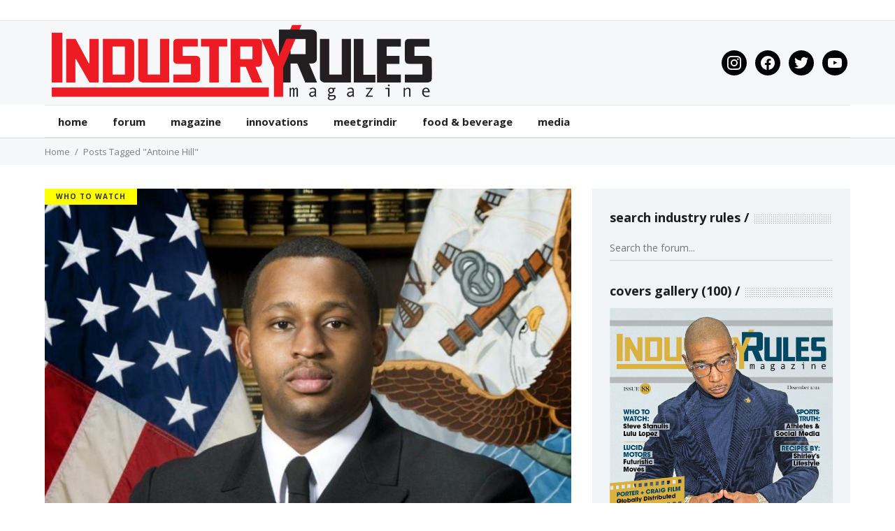

--- FILE ---
content_type: text/html; charset=UTF-8
request_url: https://industryrules.com/tag/antoine-hill/
body_size: 14721
content:
<!DOCTYPE html>
<html lang="en">
<head>
    	
        <meta charset="UTF-8"/>

        <link rel="profile" href="https://gmpg.org/xfn/11"/>
        <link rel="pingback" href="https://industryrules.com/xmlrpc.php"/>
                    <meta name="viewport" content="width=device-width,initial-scale=1,user-scalable=no">
        
	<meta name='robots' content='index, follow, max-image-preview:large, max-snippet:-1, max-video-preview:-1' />
	<style>img:is([sizes="auto" i], [sizes^="auto," i]) { contain-intrinsic-size: 3000px 1500px }</style>
	
	<!-- This site is optimized with the Yoast SEO plugin v25.9 - https://yoast.com/wordpress/plugins/seo/ -->
	<title>Antoine Hill Archives - Industry Rules</title>
	<link rel="canonical" href="https://industryrules.com/tag/antoine-hill/" />
	<meta property="og:locale" content="en_US" />
	<meta property="og:type" content="article" />
	<meta property="og:title" content="Antoine Hill Archives - Industry Rules" />
	<meta property="og:url" content="https://industryrules.com/tag/antoine-hill/" />
	<meta property="og:site_name" content="Industry Rules" />
	<meta name="twitter:card" content="summary_large_image" />
	<script type="application/ld+json" class="yoast-schema-graph">{"@context":"https://schema.org","@graph":[{"@type":"CollectionPage","@id":"https://industryrules.com/tag/antoine-hill/","url":"https://industryrules.com/tag/antoine-hill/","name":"Antoine Hill Archives - Industry Rules","isPartOf":{"@id":"https://industryrules.com/#website"},"primaryImageOfPage":{"@id":"https://industryrules.com/tag/antoine-hill/#primaryimage"},"image":{"@id":"https://industryrules.com/tag/antoine-hill/#primaryimage"},"thumbnailUrl":"https://industryrules.com/wp-content/uploads/2023/07/Resized_IMG_1226.jpg","breadcrumb":{"@id":"https://industryrules.com/tag/antoine-hill/#breadcrumb"},"inLanguage":"en"},{"@type":"ImageObject","inLanguage":"en","@id":"https://industryrules.com/tag/antoine-hill/#primaryimage","url":"https://industryrules.com/wp-content/uploads/2023/07/Resized_IMG_1226.jpg","contentUrl":"https://industryrules.com/wp-content/uploads/2023/07/Resized_IMG_1226.jpg","width":819,"height":1024},{"@type":"BreadcrumbList","@id":"https://industryrules.com/tag/antoine-hill/#breadcrumb","itemListElement":[{"@type":"ListItem","position":1,"name":"Home","item":"https://industryrules.com/"},{"@type":"ListItem","position":2,"name":"Antoine Hill"}]},{"@type":"WebSite","@id":"https://industryrules.com/#website","url":"https://industryrules.com/","name":"Industry Rules","description":"","potentialAction":[{"@type":"SearchAction","target":{"@type":"EntryPoint","urlTemplate":"https://industryrules.com/?s={search_term_string}"},"query-input":{"@type":"PropertyValueSpecification","valueRequired":true,"valueName":"search_term_string"}}],"inLanguage":"en"}]}</script>
	<!-- / Yoast SEO plugin. -->


<link rel='dns-prefetch' href='//fonts.googleapis.com' />
<link rel="alternate" type="application/rss+xml" title="Industry Rules &raquo; Feed" href="https://industryrules.com/feed/" />
<link rel="alternate" type="application/rss+xml" title="Industry Rules &raquo; Comments Feed" href="https://industryrules.com/comments/feed/" />
<link rel="alternate" type="application/rss+xml" title="Industry Rules &raquo; Antoine Hill Tag Feed" href="https://industryrules.com/tag/antoine-hill/feed/" />
<link rel='stylesheet' id='red-shortcodes-css' href='https://industryrules.com/wp-content/plugins/red-shortcodes/css/shortcodes.css?ver=6.7.4' type='text/css' media='all' />
<link rel='stylesheet' id='wp-block-library-css' href='https://industryrules.com/wp-includes/css/dist/block-library/style.min.css?ver=6.7.4' type='text/css' media='all' />
<link rel='stylesheet' id='wpzoom-social-icons-block-style-css' href='https://industryrules.com/wp-content/plugins/social-icons-widget-by-wpzoom/block/dist/style-wpzoom-social-icons.css?ver=4.5.3' type='text/css' media='all' />
<style id='classic-theme-styles-inline-css' type='text/css'>
/*! This file is auto-generated */
.wp-block-button__link{color:#fff;background-color:#32373c;border-radius:9999px;box-shadow:none;text-decoration:none;padding:calc(.667em + 2px) calc(1.333em + 2px);font-size:1.125em}.wp-block-file__button{background:#32373c;color:#fff;text-decoration:none}
</style>
<style id='global-styles-inline-css' type='text/css'>
:root{--wp--preset--aspect-ratio--square: 1;--wp--preset--aspect-ratio--4-3: 4/3;--wp--preset--aspect-ratio--3-4: 3/4;--wp--preset--aspect-ratio--3-2: 3/2;--wp--preset--aspect-ratio--2-3: 2/3;--wp--preset--aspect-ratio--16-9: 16/9;--wp--preset--aspect-ratio--9-16: 9/16;--wp--preset--color--black: #000000;--wp--preset--color--cyan-bluish-gray: #abb8c3;--wp--preset--color--white: #ffffff;--wp--preset--color--pale-pink: #f78da7;--wp--preset--color--vivid-red: #cf2e2e;--wp--preset--color--luminous-vivid-orange: #ff6900;--wp--preset--color--luminous-vivid-amber: #fcb900;--wp--preset--color--light-green-cyan: #7bdcb5;--wp--preset--color--vivid-green-cyan: #00d084;--wp--preset--color--pale-cyan-blue: #8ed1fc;--wp--preset--color--vivid-cyan-blue: #0693e3;--wp--preset--color--vivid-purple: #9b51e0;--wp--preset--gradient--vivid-cyan-blue-to-vivid-purple: linear-gradient(135deg,rgba(6,147,227,1) 0%,rgb(155,81,224) 100%);--wp--preset--gradient--light-green-cyan-to-vivid-green-cyan: linear-gradient(135deg,rgb(122,220,180) 0%,rgb(0,208,130) 100%);--wp--preset--gradient--luminous-vivid-amber-to-luminous-vivid-orange: linear-gradient(135deg,rgba(252,185,0,1) 0%,rgba(255,105,0,1) 100%);--wp--preset--gradient--luminous-vivid-orange-to-vivid-red: linear-gradient(135deg,rgba(255,105,0,1) 0%,rgb(207,46,46) 100%);--wp--preset--gradient--very-light-gray-to-cyan-bluish-gray: linear-gradient(135deg,rgb(238,238,238) 0%,rgb(169,184,195) 100%);--wp--preset--gradient--cool-to-warm-spectrum: linear-gradient(135deg,rgb(74,234,220) 0%,rgb(151,120,209) 20%,rgb(207,42,186) 40%,rgb(238,44,130) 60%,rgb(251,105,98) 80%,rgb(254,248,76) 100%);--wp--preset--gradient--blush-light-purple: linear-gradient(135deg,rgb(255,206,236) 0%,rgb(152,150,240) 100%);--wp--preset--gradient--blush-bordeaux: linear-gradient(135deg,rgb(254,205,165) 0%,rgb(254,45,45) 50%,rgb(107,0,62) 100%);--wp--preset--gradient--luminous-dusk: linear-gradient(135deg,rgb(255,203,112) 0%,rgb(199,81,192) 50%,rgb(65,88,208) 100%);--wp--preset--gradient--pale-ocean: linear-gradient(135deg,rgb(255,245,203) 0%,rgb(182,227,212) 50%,rgb(51,167,181) 100%);--wp--preset--gradient--electric-grass: linear-gradient(135deg,rgb(202,248,128) 0%,rgb(113,206,126) 100%);--wp--preset--gradient--midnight: linear-gradient(135deg,rgb(2,3,129) 0%,rgb(40,116,252) 100%);--wp--preset--font-size--small: 13px;--wp--preset--font-size--medium: 20px;--wp--preset--font-size--large: 36px;--wp--preset--font-size--x-large: 42px;--wp--preset--spacing--20: 0.44rem;--wp--preset--spacing--30: 0.67rem;--wp--preset--spacing--40: 1rem;--wp--preset--spacing--50: 1.5rem;--wp--preset--spacing--60: 2.25rem;--wp--preset--spacing--70: 3.38rem;--wp--preset--spacing--80: 5.06rem;--wp--preset--shadow--natural: 6px 6px 9px rgba(0, 0, 0, 0.2);--wp--preset--shadow--deep: 12px 12px 50px rgba(0, 0, 0, 0.4);--wp--preset--shadow--sharp: 6px 6px 0px rgba(0, 0, 0, 0.2);--wp--preset--shadow--outlined: 6px 6px 0px -3px rgba(255, 255, 255, 1), 6px 6px rgba(0, 0, 0, 1);--wp--preset--shadow--crisp: 6px 6px 0px rgba(0, 0, 0, 1);}:where(.is-layout-flex){gap: 0.5em;}:where(.is-layout-grid){gap: 0.5em;}body .is-layout-flex{display: flex;}.is-layout-flex{flex-wrap: wrap;align-items: center;}.is-layout-flex > :is(*, div){margin: 0;}body .is-layout-grid{display: grid;}.is-layout-grid > :is(*, div){margin: 0;}:where(.wp-block-columns.is-layout-flex){gap: 2em;}:where(.wp-block-columns.is-layout-grid){gap: 2em;}:where(.wp-block-post-template.is-layout-flex){gap: 1.25em;}:where(.wp-block-post-template.is-layout-grid){gap: 1.25em;}.has-black-color{color: var(--wp--preset--color--black) !important;}.has-cyan-bluish-gray-color{color: var(--wp--preset--color--cyan-bluish-gray) !important;}.has-white-color{color: var(--wp--preset--color--white) !important;}.has-pale-pink-color{color: var(--wp--preset--color--pale-pink) !important;}.has-vivid-red-color{color: var(--wp--preset--color--vivid-red) !important;}.has-luminous-vivid-orange-color{color: var(--wp--preset--color--luminous-vivid-orange) !important;}.has-luminous-vivid-amber-color{color: var(--wp--preset--color--luminous-vivid-amber) !important;}.has-light-green-cyan-color{color: var(--wp--preset--color--light-green-cyan) !important;}.has-vivid-green-cyan-color{color: var(--wp--preset--color--vivid-green-cyan) !important;}.has-pale-cyan-blue-color{color: var(--wp--preset--color--pale-cyan-blue) !important;}.has-vivid-cyan-blue-color{color: var(--wp--preset--color--vivid-cyan-blue) !important;}.has-vivid-purple-color{color: var(--wp--preset--color--vivid-purple) !important;}.has-black-background-color{background-color: var(--wp--preset--color--black) !important;}.has-cyan-bluish-gray-background-color{background-color: var(--wp--preset--color--cyan-bluish-gray) !important;}.has-white-background-color{background-color: var(--wp--preset--color--white) !important;}.has-pale-pink-background-color{background-color: var(--wp--preset--color--pale-pink) !important;}.has-vivid-red-background-color{background-color: var(--wp--preset--color--vivid-red) !important;}.has-luminous-vivid-orange-background-color{background-color: var(--wp--preset--color--luminous-vivid-orange) !important;}.has-luminous-vivid-amber-background-color{background-color: var(--wp--preset--color--luminous-vivid-amber) !important;}.has-light-green-cyan-background-color{background-color: var(--wp--preset--color--light-green-cyan) !important;}.has-vivid-green-cyan-background-color{background-color: var(--wp--preset--color--vivid-green-cyan) !important;}.has-pale-cyan-blue-background-color{background-color: var(--wp--preset--color--pale-cyan-blue) !important;}.has-vivid-cyan-blue-background-color{background-color: var(--wp--preset--color--vivid-cyan-blue) !important;}.has-vivid-purple-background-color{background-color: var(--wp--preset--color--vivid-purple) !important;}.has-black-border-color{border-color: var(--wp--preset--color--black) !important;}.has-cyan-bluish-gray-border-color{border-color: var(--wp--preset--color--cyan-bluish-gray) !important;}.has-white-border-color{border-color: var(--wp--preset--color--white) !important;}.has-pale-pink-border-color{border-color: var(--wp--preset--color--pale-pink) !important;}.has-vivid-red-border-color{border-color: var(--wp--preset--color--vivid-red) !important;}.has-luminous-vivid-orange-border-color{border-color: var(--wp--preset--color--luminous-vivid-orange) !important;}.has-luminous-vivid-amber-border-color{border-color: var(--wp--preset--color--luminous-vivid-amber) !important;}.has-light-green-cyan-border-color{border-color: var(--wp--preset--color--light-green-cyan) !important;}.has-vivid-green-cyan-border-color{border-color: var(--wp--preset--color--vivid-green-cyan) !important;}.has-pale-cyan-blue-border-color{border-color: var(--wp--preset--color--pale-cyan-blue) !important;}.has-vivid-cyan-blue-border-color{border-color: var(--wp--preset--color--vivid-cyan-blue) !important;}.has-vivid-purple-border-color{border-color: var(--wp--preset--color--vivid-purple) !important;}.has-vivid-cyan-blue-to-vivid-purple-gradient-background{background: var(--wp--preset--gradient--vivid-cyan-blue-to-vivid-purple) !important;}.has-light-green-cyan-to-vivid-green-cyan-gradient-background{background: var(--wp--preset--gradient--light-green-cyan-to-vivid-green-cyan) !important;}.has-luminous-vivid-amber-to-luminous-vivid-orange-gradient-background{background: var(--wp--preset--gradient--luminous-vivid-amber-to-luminous-vivid-orange) !important;}.has-luminous-vivid-orange-to-vivid-red-gradient-background{background: var(--wp--preset--gradient--luminous-vivid-orange-to-vivid-red) !important;}.has-very-light-gray-to-cyan-bluish-gray-gradient-background{background: var(--wp--preset--gradient--very-light-gray-to-cyan-bluish-gray) !important;}.has-cool-to-warm-spectrum-gradient-background{background: var(--wp--preset--gradient--cool-to-warm-spectrum) !important;}.has-blush-light-purple-gradient-background{background: var(--wp--preset--gradient--blush-light-purple) !important;}.has-blush-bordeaux-gradient-background{background: var(--wp--preset--gradient--blush-bordeaux) !important;}.has-luminous-dusk-gradient-background{background: var(--wp--preset--gradient--luminous-dusk) !important;}.has-pale-ocean-gradient-background{background: var(--wp--preset--gradient--pale-ocean) !important;}.has-electric-grass-gradient-background{background: var(--wp--preset--gradient--electric-grass) !important;}.has-midnight-gradient-background{background: var(--wp--preset--gradient--midnight) !important;}.has-small-font-size{font-size: var(--wp--preset--font-size--small) !important;}.has-medium-font-size{font-size: var(--wp--preset--font-size--medium) !important;}.has-large-font-size{font-size: var(--wp--preset--font-size--large) !important;}.has-x-large-font-size{font-size: var(--wp--preset--font-size--x-large) !important;}
:where(.wp-block-post-template.is-layout-flex){gap: 1.25em;}:where(.wp-block-post-template.is-layout-grid){gap: 1.25em;}
:where(.wp-block-columns.is-layout-flex){gap: 2em;}:where(.wp-block-columns.is-layout-grid){gap: 2em;}
:root :where(.wp-block-pullquote){font-size: 1.5em;line-height: 1.6;}
</style>
<link rel='stylesheet' id='bbp-default-css' href='https://industryrules.com/wp-content/plugins/bbpress/templates/default/css/bbpress.min.css?ver=2.6.14' type='text/css' media='all' />
<link rel='stylesheet' id='contact-form-7-css' href='https://industryrules.com/wp-content/plugins/contact-form-7/includes/css/styles.css?ver=6.1.4' type='text/css' media='all' />
<link rel='stylesheet' id='rs-plugin-settings-css' href='https://industryrules.com/wp-content/plugins/revslider/public/assets/css/rs6.css?ver=6.3.1' type='text/css' media='all' />
<style id='rs-plugin-settings-inline-css' type='text/css'>
#rs-demo-id {}
</style>
<link rel='stylesheet' id='cmplz-general-css' href='https://industryrules.com/wp-content/plugins/complianz-gdpr/assets/css/cookieblocker.min.css?ver=1768338929' type='text/css' media='all' />
<link rel='stylesheet' id='hashmag-mikado-default-style-css' href='https://industryrules.com/wp-content/themes/hashmag/style.css?ver=6.7.4' type='text/css' media='all' />
<link rel='stylesheet' id='hashmag-mikado-modules-css' href='https://industryrules.com/wp-content/themes/hashmag/assets/css/modules.min.css?ver=6.7.4' type='text/css' media='all' />
<style id='hashmag-mikado-modules-inline-css' type='text/css'>
@media only screen and (min-width: 1024px) and (max-width: 1400px){}
</style>
<link rel='stylesheet' id='hashmag-mikado-plugins-css' href='https://industryrules.com/wp-content/themes/hashmag/assets/css/plugins.min.css?ver=6.7.4' type='text/css' media='all' />
<link rel='stylesheet' id='hashmag-mikado-font_awesome-css' href='https://industryrules.com/wp-content/themes/hashmag/assets/css/font-awesome/css/font-awesome.min.css?ver=6.7.4' type='text/css' media='all' />
<link rel='stylesheet' id='hashmag-mikado-font_elegant-css' href='https://industryrules.com/wp-content/themes/hashmag/assets/css/elegant-icons/style.min.css?ver=6.7.4' type='text/css' media='all' />
<link rel='stylesheet' id='hashmag-mikado-ion_icons-css' href='https://industryrules.com/wp-content/themes/hashmag/assets/css/ion-icons/css/ionicons.min.css?ver=6.7.4' type='text/css' media='all' />
<link rel='stylesheet' id='hashmag-mikado-linea_icons-css' href='https://industryrules.com/wp-content/themes/hashmag/assets/css/linea-icons/style.css?ver=6.7.4' type='text/css' media='all' />
<link rel='stylesheet' id='mediaelement-css' href='https://industryrules.com/wp-includes/js/mediaelement/mediaelementplayer-legacy.min.css?ver=4.2.17' type='text/css' media='all' />
<link rel='stylesheet' id='wp-mediaelement-css' href='https://industryrules.com/wp-includes/js/mediaelement/wp-mediaelement.min.css?ver=6.7.4' type='text/css' media='all' />
<link rel='stylesheet' id='hashmag-mikado-modules-responsive-css' href='https://industryrules.com/wp-content/themes/hashmag/assets/css/modules-responsive.min.css?ver=6.7.4' type='text/css' media='all' />
<link rel='stylesheet' id='hashmag-mikado-style-dynamic-responsive-css' href='https://industryrules.com/wp-content/themes/hashmag/assets/css/style_dynamic_responsive.css?ver=1625038475' type='text/css' media='all' />
<link rel='stylesheet' id='js_composer_front-css' href='https://industryrules.com/wp-content/plugins/js_composer/assets/css/js_composer.min.css?ver=8.0.1' type='text/css' media='all' />
<link rel='stylesheet' id='hashmag-mikado-bb-press-css' href='https://industryrules.com/wp-content/themes/hashmag/assets/css/bbpress.min.css?ver=6.7.4' type='text/css' media='all' />
<link rel='stylesheet' id='hashmag-mikado-bb-press-responsive-css' href='https://industryrules.com/wp-content/themes/hashmag/assets/css/bbpress-responsive.min.css?ver=6.7.4' type='text/css' media='all' />
<link rel='stylesheet' id='hashmag-mikado-style-dynamic-css' href='https://industryrules.com/wp-content/themes/hashmag/assets/css/style_dynamic.css?ver=1625038475' type='text/css' media='all' />
<link rel='stylesheet' id='hashmag-mikado-google-fonts-css' href='https://fonts.googleapis.com/css?family=Roboto+Slab%3A100%2C100italic%2C200%2C200italic%2C300%2C300italic%2C400%2C400italic%2C500%2C500italic%2C600%2C600italic%2C700%2C700italic%2C800%2C800italic%2C900%2C900italic%7COpen+Sans%3A100%2C100italic%2C200%2C200italic%2C300%2C300italic%2C400%2C400italic%2C500%2C500italic%2C600%2C600italic%2C700%2C700italic%2C800%2C800italic%2C900%2C900italic%7CRoboto+Condensed%3A100%2C100italic%2C200%2C200italic%2C300%2C300italic%2C400%2C400italic%2C500%2C500italic%2C600%2C600italic%2C700%2C700italic%2C800%2C800italic%2C900%2C900italic%7CLato%3A100%2C100italic%2C200%2C200italic%2C300%2C300italic%2C400%2C400italic%2C500%2C500italic%2C600%2C600italic%2C700%2C700italic%2C800%2C800italic%2C900%2C900italic&#038;subset=latin%2Clatin-ext&#038;ver=1.0.0' type='text/css' media='all' />
<link rel='stylesheet' id='wpzoom-social-icons-socicon-css' href='https://industryrules.com/wp-content/plugins/social-icons-widget-by-wpzoom/assets/css/wpzoom-socicon.css?ver=1765835453' type='text/css' media='all' />
<link rel='stylesheet' id='wpzoom-social-icons-genericons-css' href='https://industryrules.com/wp-content/plugins/social-icons-widget-by-wpzoom/assets/css/genericons.css?ver=1765835453' type='text/css' media='all' />
<link rel='stylesheet' id='wpzoom-social-icons-academicons-css' href='https://industryrules.com/wp-content/plugins/social-icons-widget-by-wpzoom/assets/css/academicons.min.css?ver=1765835453' type='text/css' media='all' />
<link rel='stylesheet' id='wpzoom-social-icons-font-awesome-3-css' href='https://industryrules.com/wp-content/plugins/social-icons-widget-by-wpzoom/assets/css/font-awesome-3.min.css?ver=1765835453' type='text/css' media='all' />
<link rel='stylesheet' id='dashicons-css' href='https://industryrules.com/wp-includes/css/dashicons.min.css?ver=6.7.4' type='text/css' media='all' />
<link rel='stylesheet' id='wpzoom-social-icons-styles-css' href='https://industryrules.com/wp-content/plugins/social-icons-widget-by-wpzoom/assets/css/wpzoom-social-icons-styles.css?ver=1765835453' type='text/css' media='all' />
<link rel='stylesheet' id='sib-front-css-css' href='https://industryrules.com/wp-content/plugins/mailin/css/mailin-front.css?ver=6.7.4' type='text/css' media='all' />
<link rel='preload' as='font'  id='wpzoom-social-icons-font-academicons-woff2-css' href='https://industryrules.com/wp-content/plugins/social-icons-widget-by-wpzoom/assets/font/academicons.woff2?v=1.9.2'  type='font/woff2' crossorigin />
<link rel='preload' as='font'  id='wpzoom-social-icons-font-fontawesome-3-woff2-css' href='https://industryrules.com/wp-content/plugins/social-icons-widget-by-wpzoom/assets/font/fontawesome-webfont.woff2?v=4.7.0'  type='font/woff2' crossorigin />
<link rel='preload' as='font'  id='wpzoom-social-icons-font-genericons-woff-css' href='https://industryrules.com/wp-content/plugins/social-icons-widget-by-wpzoom/assets/font/Genericons.woff'  type='font/woff' crossorigin />
<link rel='preload' as='font'  id='wpzoom-social-icons-font-socicon-woff2-css' href='https://industryrules.com/wp-content/plugins/social-icons-widget-by-wpzoom/assets/font/socicon.woff2?v=4.5.3'  type='font/woff2' crossorigin />
<script type="text/javascript" src="https://industryrules.com/wp-includes/js/jquery/jquery.min.js?ver=3.7.1" id="jquery-core-js"></script>
<script type="text/javascript" src="https://industryrules.com/wp-includes/js/jquery/jquery-migrate.min.js?ver=3.4.1" id="jquery-migrate-js"></script>
<script type="text/javascript" async src="https://industryrules.com/wp-content/plugins/burst-statistics/assets/js/timeme/timeme.min.js?ver=1768338924" id="burst-timeme-js"></script>
<script type="text/javascript" async src="https://industryrules.com/wp-content/uploads/burst/js/burst.min.js?ver=1768412011" id="burst-js"></script>
<script type="text/javascript" src="https://industryrules.com/wp-content/plugins/revslider/public/assets/js/rbtools.min.js?ver=6.3.1" id="tp-tools-js"></script>
<script type="text/javascript" src="https://industryrules.com/wp-content/plugins/revslider/public/assets/js/rs6.min.js?ver=6.3.1" id="revmin-js"></script>
<script type="text/javascript" id="sib-front-js-js-extra">
/* <![CDATA[ */
var sibErrMsg = {"invalidMail":"Please fill out valid email address","requiredField":"Please fill out required fields","invalidDateFormat":"Please fill out valid date format","invalidSMSFormat":"Please fill out valid phone number"};
var ajax_sib_front_object = {"ajax_url":"https:\/\/industryrules.com\/wp-admin\/admin-ajax.php","ajax_nonce":"e01cd1c659","flag_url":"https:\/\/industryrules.com\/wp-content\/plugins\/mailin\/img\/flags\/"};
/* ]]> */
</script>
<script type="text/javascript" src="https://industryrules.com/wp-content/plugins/mailin/js/mailin-front.js?ver=1763322044" id="sib-front-js-js"></script>
<script></script><link rel="https://api.w.org/" href="https://industryrules.com/wp-json/" /><link rel="alternate" title="JSON" type="application/json" href="https://industryrules.com/wp-json/wp/v2/tags/1875" /><link rel="EditURI" type="application/rsd+xml" title="RSD" href="https://industryrules.com/xmlrpc.php?rsd" />
<meta name="generator" content="WordPress 6.7.4" />
        <script>
            var errorQueue = [];
            let timeout;

            var errorMessage = '';


            function isBot() {
                const bots = ['crawler', 'spider', 'baidu', 'duckduckgo', 'bot', 'googlebot', 'bingbot', 'facebook', 'slurp', 'twitter', 'yahoo'];
                const userAgent = navigator.userAgent.toLowerCase();
                return bots.some(bot => userAgent.includes(bot));
            }

            /*
            window.onerror = function(msg, url, line) {
            // window.addEventListener('error', function(event) {
                console.error("Linha 600");

                var errorMessage = [
                    'Message: ' + msg,
                    'URL: ' + url,
                    'Line: ' + line
                ].join(' - ');
                */


            // Captura erros síncronos e alguns assíncronos
            window.addEventListener('error', function(event) {
                var msg = event.message;
                if (msg === "Script error.") {
                    console.error("Script error detected - maybe problem cross-origin");
                    return;
                }
                errorMessage = [
                    'Message: ' + msg,
                    'URL: ' + event.filename,
                    'Line: ' + event.lineno
                ].join(' - ');
                if (isBot()) {
                    return;
                }
                errorQueue.push(errorMessage);
                handleErrorQueue();
            });

            // Captura rejeições de promessas
            window.addEventListener('unhandledrejection', function(event) {
                errorMessage = 'Promise Rejection: ' + (event.reason || 'Unknown reason');
                if (isBot()) {
                    return;
                }
                errorQueue.push(errorMessage);
                handleErrorQueue();
            });

            // Função auxiliar para gerenciar a fila de erros
            function handleErrorQueue() {
                if (errorQueue.length >= 5) {
                    sendErrorsToServer();
                } else {
                    clearTimeout(timeout);
                    timeout = setTimeout(sendErrorsToServer, 5000);
                }
            }





            function sendErrorsToServer() {
                if (errorQueue.length > 0) {
                    var message;
                    if (errorQueue.length === 1) {
                        // Se houver apenas um erro, mantenha o formato atual
                        message = errorQueue[0];
                    } else {
                        // Se houver múltiplos erros, use quebras de linha para separá-los
                        message = errorQueue.join('\n\n');
                    }
                    var xhr = new XMLHttpRequest();
                    var nonce = '6dd0083826';
                    var ajaxurl = 'https://industryrules.com/wp-admin/admin-ajax.php?action=bill_minozzi_js_error_catched&_wpnonce=6dd0083826';
                    xhr.open('POST', encodeURI(ajaxurl));
                    xhr.setRequestHeader('Content-Type', 'application/x-www-form-urlencoded');
                    xhr.onload = function() {
                        if (xhr.status === 200) {
                            // console.log('Success:', xhr.responseText);
                        } else {
                            console.log('Error:', xhr.status);
                        }
                    };
                    xhr.onerror = function() {
                        console.error('Request failed');
                    };
                    xhr.send('action=bill_minozzi_js_error_catched&_wpnonce=' + nonce + '&bill_js_error_catched=' + encodeURIComponent(message));
                    errorQueue = []; // Limpa a fila de erros após o envio
                }
            }

            function sendErrorsToServer() {
                if (errorQueue.length > 0) {
                    var message = errorQueue.join(' | ');
                    //console.error(message);
                    var xhr = new XMLHttpRequest();
                    var nonce = '6dd0083826';
                    var ajaxurl = 'https://industryrules.com/wp-admin/admin-ajax.php?action=bill_minozzi_js_error_catched&_wpnonce=6dd0083826'; // No need to esc_js here
                    xhr.open('POST', encodeURI(ajaxurl));
                    xhr.setRequestHeader('Content-Type', 'application/x-www-form-urlencoded');
                    xhr.onload = function() {
                        if (xhr.status === 200) {
                            //console.log('Success:::', xhr.responseText);
                        } else {
                            console.log('Error:', xhr.status);
                        }
                    };
                    xhr.onerror = function() {
                        console.error('Request failed');
                    };
                    xhr.send('action=bill_minozzi_js_error_catched&_wpnonce=' + nonce + '&bill_js_error_catched=' + encodeURIComponent(message));
                    errorQueue = []; // Clear the error queue after sending
                }
            }

            function sendErrorsToServer() {
                if (errorQueue.length > 0) {
                    var message = errorQueue.join('\n\n'); // Usa duas quebras de linha como separador
                    var xhr = new XMLHttpRequest();
                    var nonce = '6dd0083826';
                    var ajaxurl = 'https://industryrules.com/wp-admin/admin-ajax.php?action=bill_minozzi_js_error_catched&_wpnonce=6dd0083826';
                    xhr.open('POST', encodeURI(ajaxurl));
                    xhr.setRequestHeader('Content-Type', 'application/x-www-form-urlencoded');
                    xhr.onload = function() {
                        if (xhr.status === 200) {
                            // console.log('Success:', xhr.responseText);
                        } else {
                            console.log('Error:', xhr.status);
                        }
                    };
                    xhr.onerror = function() {
                        console.error('Request failed');
                    };
                    xhr.send('action=bill_minozzi_js_error_catched&_wpnonce=' + nonce + '&bill_js_error_catched=' + encodeURIComponent(message));
                    errorQueue = []; // Limpa a fila de erros após o envio
                }
            }
            window.addEventListener('beforeunload', sendErrorsToServer);
        </script>
<meta name="generator" content="Powered by WPBakery Page Builder - drag and drop page builder for WordPress."/>
<meta name="generator" content="Powered by Slider Revolution 6.3.1 - responsive, Mobile-Friendly Slider Plugin for WordPress with comfortable drag and drop interface." />
<link rel="icon" href="https://industryrules.com/wp-content/uploads/2017/06/cropped-IR-Logo-32x32.jpg" sizes="32x32" />
<link rel="icon" href="https://industryrules.com/wp-content/uploads/2017/06/cropped-IR-Logo-192x192.jpg" sizes="192x192" />
<link rel="apple-touch-icon" href="https://industryrules.com/wp-content/uploads/2017/06/cropped-IR-Logo-180x180.jpg" />
<meta name="msapplication-TileImage" content="https://industryrules.com/wp-content/uploads/2017/06/cropped-IR-Logo-270x270.jpg" />
<script type="text/javascript">function setREVStartSize(e){
			//window.requestAnimationFrame(function() {				 
				window.RSIW = window.RSIW===undefined ? window.innerWidth : window.RSIW;	
				window.RSIH = window.RSIH===undefined ? window.innerHeight : window.RSIH;	
				try {								
					var pw = document.getElementById(e.c).parentNode.offsetWidth,
						newh;
					pw = pw===0 || isNaN(pw) ? window.RSIW : pw;
					e.tabw = e.tabw===undefined ? 0 : parseInt(e.tabw);
					e.thumbw = e.thumbw===undefined ? 0 : parseInt(e.thumbw);
					e.tabh = e.tabh===undefined ? 0 : parseInt(e.tabh);
					e.thumbh = e.thumbh===undefined ? 0 : parseInt(e.thumbh);
					e.tabhide = e.tabhide===undefined ? 0 : parseInt(e.tabhide);
					e.thumbhide = e.thumbhide===undefined ? 0 : parseInt(e.thumbhide);
					e.mh = e.mh===undefined || e.mh=="" || e.mh==="auto" ? 0 : parseInt(e.mh,0);		
					if(e.layout==="fullscreen" || e.l==="fullscreen") 						
						newh = Math.max(e.mh,window.RSIH);					
					else{					
						e.gw = Array.isArray(e.gw) ? e.gw : [e.gw];
						for (var i in e.rl) if (e.gw[i]===undefined || e.gw[i]===0) e.gw[i] = e.gw[i-1];					
						e.gh = e.el===undefined || e.el==="" || (Array.isArray(e.el) && e.el.length==0)? e.gh : e.el;
						e.gh = Array.isArray(e.gh) ? e.gh : [e.gh];
						for (var i in e.rl) if (e.gh[i]===undefined || e.gh[i]===0) e.gh[i] = e.gh[i-1];
											
						var nl = new Array(e.rl.length),
							ix = 0,						
							sl;					
						e.tabw = e.tabhide>=pw ? 0 : e.tabw;
						e.thumbw = e.thumbhide>=pw ? 0 : e.thumbw;
						e.tabh = e.tabhide>=pw ? 0 : e.tabh;
						e.thumbh = e.thumbhide>=pw ? 0 : e.thumbh;					
						for (var i in e.rl) nl[i] = e.rl[i]<window.RSIW ? 0 : e.rl[i];
						sl = nl[0];									
						for (var i in nl) if (sl>nl[i] && nl[i]>0) { sl = nl[i]; ix=i;}															
						var m = pw>(e.gw[ix]+e.tabw+e.thumbw) ? 1 : (pw-(e.tabw+e.thumbw)) / (e.gw[ix]);					
						newh =  (e.gh[ix] * m) + (e.tabh + e.thumbh);
					}				
					if(window.rs_init_css===undefined) window.rs_init_css = document.head.appendChild(document.createElement("style"));					
					document.getElementById(e.c).height = newh+"px";
					window.rs_init_css.innerHTML += "#"+e.c+"_wrapper { height: "+newh+"px }";				
				} catch(e){
					console.log("Failure at Presize of Slider:" + e)
				}					   
			//});
		  };</script>
<noscript><style> .wpb_animate_when_almost_visible { opacity: 1; }</style></noscript></head>
<body data-rsssl=1 class="archive tag tag-antoine-hill tag-1875 mkd-core-1.2.2 hashmag-ver-1.7  mkdf-blog-installed mkdf-bbpress-installed mkdf-header-type3 mkdf-sticky-header-on-scroll-up mkdf-light mkdf-default-mobile-header mkdf-sticky-up-mobile-header mkdf- wpb-js-composer js-comp-ver-8.0.1 vc_responsive" itemscope itemtype="http://schema.org/WebPage" data-burst_id="1875" data-burst_type="tag">
<div class="mkdf-wrapper">
    <div class="mkdf-wrapper-inner">
        
    
    <div class="mkdf-top-bar">
                <div class="mkdf-grid">
                                    <div class="mkdf-vertical-align-containers mkdf-33-33-33">
                <div class="mkdf-position-left">
                    <div class="mkdf-position-left-inner">
                                            </div>
                </div>
                <div class="mkdf-position-center">
                    <div class="mkdf-position-center-inner">
                                            </div>
                </div>
                <div class="mkdf-position-right">
                    <div class="mkdf-position-right-inner">
                                            </div>
                </div>
            </div>
                    </div>
        </div>

    

    <header class="mkdf-page-header">
        <div class="mkdf-logo-area">
            <div class="mkdf-grid">
                <div class="mkdf-vertical-align-containers mkdf-50-50">
                    <div class="mkdf-position-left">
                        <div class="mkdf-position-left-inner">
                            
<div class="mkdf-logo-wrapper">
    <a href="https://industryrules.com/" style="height: 220px;">
        <img class="mkdf-normal-logo" src="https://industryrules.com/wp-content/uploads/2021/06/IndustryRulesLogo.png" alt="logo"/>
        <img class="mkdf-dark-logo" src="https://industryrules.com/wp-content/uploads/2021/06/IndustryRulesLogo.png" alt="dark logo"/>        <img class="mkdf-light-logo" src="https://industryrules.com/wp-content/uploads/2021/06/IndustryRulesLogo.png" alt="light logo"/>        <img class="mkdf-transparent-logo" src="https://industryrules.com/wp-content/uploads/2021/06/IndustryRulesLogo.png" alt="light logo"/>    </a>
</div>

                        </div>
                    </div>
                    <div class="mkdf-position-right">
                        <div class="mkdf-position-right-inner">
                                                            <div id="zoom-social-icons-widget-2" class="widget zoom-social-icons-widget mkdf-right-from-logo">
		
<ul class="zoom-social-icons-list zoom-social-icons-list--with-canvas zoom-social-icons-list--round zoom-social-icons-list--no-labels">

		
				<li class="zoom-social_icons-list__item">
		<a class="zoom-social_icons-list__link" href="https://www.instagram.com/industryrules/" target="_blank" title="Instagram" >
									
						<span class="screen-reader-text">instagram</span>
			
						<span class="zoom-social_icons-list-span social-icon socicon socicon-instagram" data-hover-rule="background-color" data-hover-color="#dd0000" style="background-color : #000000; font-size: 20px; padding:8px" ></span>
			
					</a>
	</li>

	
				<li class="zoom-social_icons-list__item">
		<a class="zoom-social_icons-list__link" href="https://www.facebook.com/IndustryRulesMag" target="_blank" title="Facebook" >
									
						<span class="screen-reader-text">facebook</span>
			
						<span class="zoom-social_icons-list-span social-icon socicon socicon-facebook" data-hover-rule="background-color" data-hover-color="#dd0000" style="background-color : #000000; font-size: 20px; padding:8px" ></span>
			
					</a>
	</li>

	
				<li class="zoom-social_icons-list__item">
		<a class="zoom-social_icons-list__link" href="https://twitter.com/industryrules_" target="_blank" title="Twitter" >
									
						<span class="screen-reader-text">twitter</span>
			
						<span class="zoom-social_icons-list-span social-icon socicon socicon-twitter" data-hover-rule="background-color" data-hover-color="#dd0000" style="background-color : #000000; font-size: 20px; padding:8px" ></span>
			
					</a>
	</li>

	
				<li class="zoom-social_icons-list__item">
		<a class="zoom-social_icons-list__link" href="https://www.youtube.com/channel/UC6Ny4a1URwovLfNLPyj7yLg" target="_blank" title="Default Label" >
									
						<span class="screen-reader-text">youtube</span>
			
						<span class="zoom-social_icons-list-span social-icon socicon socicon-youtube" data-hover-rule="background-color" data-hover-color="#dd0000" style="background-color : #000000; font-size: 20px; padding:8px" ></span>
			
					</a>
	</li>

	
</ul>

		</div>                                                    </div>
                    </div>
                </div>
            </div>
        </div>
        <div class="mkdf-menu-area">
            <div class="mkdf-grid">
                <div class="mkdf-vertical-align-containers">
                    <div class="mkdf-position-left">
                        <div class="mkdf-position-left-inner">
                            
<nav class="mkdf-main-menu mkdf-drop-down mkdf-default-nav">
    <ul id="menu-menu-first" class="clearfix"><li id="nav-menu-item-14" class="menu-item menu-item-type-custom menu-item-object-custom menu-item-home menu-item-has-children  mkdf-menu-has-sub mkdf-menu-narrow" ><a href="https://industryrules.com/" class=""><span class="item_outer"><span class="item_inner"><span class="menu_icon_wrapper"><i class="menu_icon blank fa"></i></span><span class="item_text">Home</span><span class="mkdf_menu_arrow ion-chevron-down"></span></span></span></a>
<div class="mkdf-menu-second"><div class="mkdf-menu-inner"><ul>
	<li id="nav-menu-item-15" class="menu-item menu-item-type-post_type menu-item-object-page " ><a href="https://industryrules.com/about-industry-rules/" class=""><span class="item_outer"><span class="item_inner"><span class="menu_icon_wrapper"><i class="menu_icon blank fa"></i></span><span class="item_text">About</span></span></span></a></li>
	<li id="nav-menu-item-48" class="menu-item menu-item-type-taxonomy menu-item-object-category " ><a href="https://industryrules.com/category/tv-network/innovations/media-kit/" class=""><span class="item_outer"><span class="item_inner"><span class="menu_icon_wrapper"><i class="menu_icon blank fa"></i></span><span class="item_text">Media Kit</span></span></span></a></li>
	<li id="nav-menu-item-93" class="menu-item menu-item-type-post_type menu-item-object-page " ><a href="https://industryrules.com/contact/" class=""><span class="item_outer"><span class="item_inner"><span class="menu_icon_wrapper"><i class="menu_icon blank fa"></i></span><span class="item_text">Contact</span></span></span></a></li>
</ul></div></div>
</li>
<li id="nav-menu-item-26565" class="menu-item menu-item-type-taxonomy menu-item-object-category menu-item-has-children  mkdf-menu-has-sub mkdf-menu-narrow" ><a href="https://industryrules.com/category/forum/" class=""><span class="item_outer"><span class="item_inner"><span class="menu_icon_wrapper"><i class="menu_icon blank fa"></i></span><span class="item_text">Forum</span><span class="mkdf_menu_arrow ion-chevron-down"></span></span></span></a>
<div class="mkdf-menu-second"><div class="mkdf-menu-inner"><ul>
	<li id="nav-menu-item-2057" class="menu-item menu-item-type-taxonomy menu-item-object-category menu-item-has-children mkdf-menu-sub" ><a href="https://industryrules.com/category/forum/industry-influencer/" class=""><span class="item_outer"><span class="item_inner"><span class="menu_icon_wrapper"><i class="menu_icon blank fa"></i></span><span class="item_text">Industry Influencer</span></span><i class="mkdf_menu_arrow arrow_carrot-right"></i></span></a>
	<ul>
		<li id="nav-menu-item-2058" class="menu-item menu-item-type-taxonomy menu-item-object-category " ><a href="https://industryrules.com/category/forum/industry-influencer/brand/" class=""><span class="item_outer"><span class="item_inner"><span class="menu_icon_wrapper"><i class="menu_icon blank fa"></i></span><span class="item_text">Company</span></span></span></a></li>
		<li id="nav-menu-item-2059" class="menu-item menu-item-type-taxonomy menu-item-object-category " ><a href="https://industryrules.com/category/forum/industry-influencer/professional/" class=""><span class="item_outer"><span class="item_inner"><span class="menu_icon_wrapper"><i class="menu_icon blank fa"></i></span><span class="item_text">Professional</span></span></span></a></li>
	</ul>
</li>
	<li id="nav-menu-item-25" class="menu-item menu-item-type-taxonomy menu-item-object-category menu-item-has-children mkdf-menu-sub" ><a href="https://industryrules.com/category/forum/industry-influencer/talent/the-showcase/" class=""><span class="item_outer"><span class="item_inner"><span class="menu_icon_wrapper"><i class="menu_icon blank fa"></i></span><span class="item_text">Talent</span></span><i class="mkdf_menu_arrow arrow_carrot-right"></i></span></a>
	<ul>
		<li id="nav-menu-item-27966" class="menu-item menu-item-type-taxonomy menu-item-object-category " ><a href="https://industryrules.com/category/forum/who-to-watch/" class=""><span class="item_outer"><span class="item_inner"><span class="menu_icon_wrapper"><i class="menu_icon blank fa"></i></span><span class="item_text">Who to Watch</span></span></span></a></li>
		<li id="nav-menu-item-23" class="menu-item menu-item-type-taxonomy menu-item-object-category " ><a href="https://industryrules.com/category/forum/industry-influencer/talent/" class=""><span class="item_outer"><span class="item_inner"><span class="menu_icon_wrapper"><i class="menu_icon blank fa"></i></span><span class="item_text">Talent</span></span></span></a></li>
		<li id="nav-menu-item-24" class="menu-item menu-item-type-taxonomy menu-item-object-category " ><a href="https://industryrules.com/category/forum/industry-influencer/talent/model/" class=""><span class="item_outer"><span class="item_inner"><span class="menu_icon_wrapper"><i class="menu_icon blank fa"></i></span><span class="item_text">Model</span></span></span></a></li>
	</ul>
</li>
</ul></div></div>
</li>
<li id="nav-menu-item-26" class="menu-item menu-item-type-taxonomy menu-item-object-category menu-item-has-children  mkdf-menu-has-sub mkdf-menu-narrow" ><a href="https://industryrules.com/category/magazine/" class=""><span class="item_outer"><span class="item_inner"><span class="menu_icon_wrapper"><i class="menu_icon blank fa"></i></span><span class="item_text">Magazine</span><span class="mkdf_menu_arrow ion-chevron-down"></span></span></span></a>
<div class="mkdf-menu-second"><div class="mkdf-menu-inner"><ul>
	<li id="nav-menu-item-29" class="menu-item menu-item-type-taxonomy menu-item-object-category " ><a href="https://industryrules.com/category/magazine/cover-story/" class=""><span class="item_outer"><span class="item_inner"><span class="menu_icon_wrapper"><i class="menu_icon blank fa"></i></span><span class="item_text">Cover Story</span></span></span></a></li>
	<li id="nav-menu-item-38" class="menu-item menu-item-type-taxonomy menu-item-object-category " ><a href="https://industryrules.com/category/magazine/print-on-demand/" class=""><span class="item_outer"><span class="item_inner"><span class="menu_icon_wrapper"><i class="menu_icon blank fa"></i></span><span class="item_text">Print-On-Demand</span></span></span></a></li>
</ul></div></div>
</li>
<li id="nav-menu-item-28095" class="menu-item menu-item-type-taxonomy menu-item-object-category  mkdf-menu-narrow" ><a href="https://industryrules.com/category/tv-network/innovations/" class=""><span class="item_outer"><span class="item_inner"><span class="menu_icon_wrapper"><i class="menu_icon blank fa"></i></span><span class="item_text">Innovations</span></span></span></a></li>
<li id="nav-menu-item-27964" class="menu-item menu-item-type-taxonomy menu-item-object-category menu-item-has-children  mkdf-menu-has-sub mkdf-menu-narrow" ><a href="https://industryrules.com/category/meetgrindir/" class=""><span class="item_outer"><span class="item_inner"><span class="menu_icon_wrapper"><i class="menu_icon blank fa"></i></span><span class="item_text">MeetGrindiR</span><span class="mkdf_menu_arrow ion-chevron-down"></span></span></span></a>
<div class="mkdf-menu-second"><div class="mkdf-menu-inner"><ul>
	<li id="nav-menu-item-21" class="menu-item menu-item-type-taxonomy menu-item-object-category " ><a href="https://industryrules.com/category/meetgrindir/events/" class=""><span class="item_outer"><span class="item_inner"><span class="menu_icon_wrapper"><i class="menu_icon blank fa"></i></span><span class="item_text">Events</span></span></span></a></li>
</ul></div></div>
</li>
<li id="nav-menu-item-33" class="menu-item menu-item-type-taxonomy menu-item-object-category menu-item-has-children  mkdf-menu-has-sub mkdf-menu-narrow" ><a href="https://industryrules.com/category/food-beverage/" class=""><span class="item_outer"><span class="item_inner"><span class="menu_icon_wrapper"><i class="menu_icon blank fa"></i></span><span class="item_text">Food &amp; Beverage</span><span class="mkdf_menu_arrow ion-chevron-down"></span></span></span></a>
<div class="mkdf-menu-second"><div class="mkdf-menu-inner"><ul>
	<li id="nav-menu-item-27965" class="menu-item menu-item-type-taxonomy menu-item-object-category " ><a href="https://industryrules.com/category/food-beverage/shirleys-lifestyle/" class=""><span class="item_outer"><span class="item_inner"><span class="menu_icon_wrapper"><i class="menu_icon blank fa"></i></span><span class="item_text">Shirley&#8217;s Lifestyle</span></span></span></a></li>
</ul></div></div>
</li>
<li id="nav-menu-item-44" class="menu-item menu-item-type-taxonomy menu-item-object-category menu-item-has-children  mkdf-menu-has-sub mkdf-menu-narrow" ><a href="https://industryrules.com/category/tv-network/" class=""><span class="item_outer"><span class="item_inner"><span class="menu_icon_wrapper"><i class="menu_icon blank fa"></i></span><span class="item_text">Media</span><span class="mkdf_menu_arrow ion-chevron-down"></span></span></span></a>
<div class="mkdf-menu-second"><div class="mkdf-menu-inner"><ul>
	<li id="nav-menu-item-45" class="menu-item menu-item-type-taxonomy menu-item-object-category " ><a href="https://industryrules.com/category/tv-network/coffee-time/" class=""><span class="item_outer"><span class="item_inner"><span class="menu_icon_wrapper"><i class="menu_icon blank fa"></i></span><span class="item_text">Coffee Time</span></span></span></a></li>
	<li id="nav-menu-item-49" class="menu-item menu-item-type-taxonomy menu-item-object-category " ><a href="https://industryrules.com/category/tv-network/prime-results/" class=""><span class="item_outer"><span class="item_inner"><span class="menu_icon_wrapper"><i class="menu_icon blank fa"></i></span><span class="item_text">Prime Results</span></span></span></a></li>
	<li id="nav-menu-item-46" class="menu-item menu-item-type-taxonomy menu-item-object-category " ><a href="https://industryrules.com/category/tv-network/independent-films/" class=""><span class="item_outer"><span class="item_inner"><span class="menu_icon_wrapper"><i class="menu_icon blank fa"></i></span><span class="item_text">Independent Films</span></span></span></a></li>
</ul></div></div>
</li>
</ul></nav>

                        </div>
                    </div>
                    <div class="mkdf-position-right">
                        <div class="mkdf-position-right-inner">
                                                    </div>
                    </div>
                </div>
            </div>
        </div>
        
    <div class="mkdf-sticky-header">
                <div class="mkdf-sticky-holder">
            <div class="mkdf-grid">
                <div class=" mkdf-vertical-align-containers">
                    <div class="mkdf-position-left">
                        <div class="mkdf-position-left-inner">
                            
<div class="mkdf-logo-wrapper">
    <a href="https://industryrules.com/" style="height: 220px;">
        <img src="https://industryrules.com/wp-content/uploads/2021/06/IndustryRulesLogo.png" alt="logo"/>
    </a>
</div>

                        </div>
                    </div>
                    <div class="mkdf-position-center">
                        <div class="mkdf-position-center-inner">
                            
<nav class="mkdf-main-menu mkdf-drop-down mkdf-sticky-nav">
    <ul id="menu-menu-first-1" class="clearfix"><li id="sticky-nav-menu-item-14" class="menu-item menu-item-type-custom menu-item-object-custom menu-item-home menu-item-has-children  mkdf-menu-has-sub mkdf-menu-narrow" ><a href="https://industryrules.com/" class=""><span class="item_outer"><span class="item_inner"><span class="menu_icon_wrapper"><i class="menu_icon blank fa"></i></span><span class="item_text">Home</span><span class="mkdf_menu_arrow ion-ios-arrow-down"></span></span></span></a>
<div class="mkdf-menu-second"><div class="mkdf-menu-inner"><ul>
	<li id="sticky-nav-menu-item-15" class="menu-item menu-item-type-post_type menu-item-object-page " ><a href="https://industryrules.com/about-industry-rules/" class=""><span class="item_outer"><span class="item_inner"><span class="menu_icon_wrapper"><i class="menu_icon blank fa"></i></span><span class="item_text">About</span></span></span></a></li>
	<li id="sticky-nav-menu-item-48" class="menu-item menu-item-type-taxonomy menu-item-object-category " ><a href="https://industryrules.com/category/tv-network/innovations/media-kit/" class=""><span class="item_outer"><span class="item_inner"><span class="menu_icon_wrapper"><i class="menu_icon blank fa"></i></span><span class="item_text">Media Kit</span></span></span></a></li>
	<li id="sticky-nav-menu-item-93" class="menu-item menu-item-type-post_type menu-item-object-page " ><a href="https://industryrules.com/contact/" class=""><span class="item_outer"><span class="item_inner"><span class="menu_icon_wrapper"><i class="menu_icon blank fa"></i></span><span class="item_text">Contact</span></span></span></a></li>
</ul></div></div>
</li>
<li id="sticky-nav-menu-item-26565" class="menu-item menu-item-type-taxonomy menu-item-object-category menu-item-has-children  mkdf-menu-has-sub mkdf-menu-narrow" ><a href="https://industryrules.com/category/forum/" class=""><span class="item_outer"><span class="item_inner"><span class="menu_icon_wrapper"><i class="menu_icon blank fa"></i></span><span class="item_text">Forum</span><span class="mkdf_menu_arrow ion-ios-arrow-down"></span></span></span></a>
<div class="mkdf-menu-second"><div class="mkdf-menu-inner"><ul>
	<li id="sticky-nav-menu-item-2057" class="menu-item menu-item-type-taxonomy menu-item-object-category menu-item-has-children mkdf-menu-sub" ><a href="https://industryrules.com/category/forum/industry-influencer/" class=""><span class="item_outer"><span class="item_inner"><span class="menu_icon_wrapper"><i class="menu_icon blank fa"></i></span><span class="item_text">Industry Influencer</span></span><i class="mkdf_menu_arrow ion-ios-arrow-right"></i></span></a>
	<ul>
		<li id="sticky-nav-menu-item-2058" class="menu-item menu-item-type-taxonomy menu-item-object-category " ><a href="https://industryrules.com/category/forum/industry-influencer/brand/" class=""><span class="item_outer"><span class="item_inner"><span class="menu_icon_wrapper"><i class="menu_icon blank fa"></i></span><span class="item_text">Company</span></span></span></a></li>
		<li id="sticky-nav-menu-item-2059" class="menu-item menu-item-type-taxonomy menu-item-object-category " ><a href="https://industryrules.com/category/forum/industry-influencer/professional/" class=""><span class="item_outer"><span class="item_inner"><span class="menu_icon_wrapper"><i class="menu_icon blank fa"></i></span><span class="item_text">Professional</span></span></span></a></li>
	</ul>
</li>
	<li id="sticky-nav-menu-item-25" class="menu-item menu-item-type-taxonomy menu-item-object-category menu-item-has-children mkdf-menu-sub" ><a href="https://industryrules.com/category/forum/industry-influencer/talent/the-showcase/" class=""><span class="item_outer"><span class="item_inner"><span class="menu_icon_wrapper"><i class="menu_icon blank fa"></i></span><span class="item_text">Talent</span></span><i class="mkdf_menu_arrow ion-ios-arrow-right"></i></span></a>
	<ul>
		<li id="sticky-nav-menu-item-27966" class="menu-item menu-item-type-taxonomy menu-item-object-category " ><a href="https://industryrules.com/category/forum/who-to-watch/" class=""><span class="item_outer"><span class="item_inner"><span class="menu_icon_wrapper"><i class="menu_icon blank fa"></i></span><span class="item_text">Who to Watch</span></span></span></a></li>
		<li id="sticky-nav-menu-item-23" class="menu-item menu-item-type-taxonomy menu-item-object-category " ><a href="https://industryrules.com/category/forum/industry-influencer/talent/" class=""><span class="item_outer"><span class="item_inner"><span class="menu_icon_wrapper"><i class="menu_icon blank fa"></i></span><span class="item_text">Talent</span></span></span></a></li>
		<li id="sticky-nav-menu-item-24" class="menu-item menu-item-type-taxonomy menu-item-object-category " ><a href="https://industryrules.com/category/forum/industry-influencer/talent/model/" class=""><span class="item_outer"><span class="item_inner"><span class="menu_icon_wrapper"><i class="menu_icon blank fa"></i></span><span class="item_text">Model</span></span></span></a></li>
	</ul>
</li>
</ul></div></div>
</li>
<li id="sticky-nav-menu-item-26" class="menu-item menu-item-type-taxonomy menu-item-object-category menu-item-has-children  mkdf-menu-has-sub mkdf-menu-narrow" ><a href="https://industryrules.com/category/magazine/" class=""><span class="item_outer"><span class="item_inner"><span class="menu_icon_wrapper"><i class="menu_icon blank fa"></i></span><span class="item_text">Magazine</span><span class="mkdf_menu_arrow ion-ios-arrow-down"></span></span></span></a>
<div class="mkdf-menu-second"><div class="mkdf-menu-inner"><ul>
	<li id="sticky-nav-menu-item-29" class="menu-item menu-item-type-taxonomy menu-item-object-category " ><a href="https://industryrules.com/category/magazine/cover-story/" class=""><span class="item_outer"><span class="item_inner"><span class="menu_icon_wrapper"><i class="menu_icon blank fa"></i></span><span class="item_text">Cover Story</span></span></span></a></li>
	<li id="sticky-nav-menu-item-38" class="menu-item menu-item-type-taxonomy menu-item-object-category " ><a href="https://industryrules.com/category/magazine/print-on-demand/" class=""><span class="item_outer"><span class="item_inner"><span class="menu_icon_wrapper"><i class="menu_icon blank fa"></i></span><span class="item_text">Print-On-Demand</span></span></span></a></li>
</ul></div></div>
</li>
<li id="sticky-nav-menu-item-28095" class="menu-item menu-item-type-taxonomy menu-item-object-category  mkdf-menu-narrow" ><a href="https://industryrules.com/category/tv-network/innovations/" class=""><span class="item_outer"><span class="item_inner"><span class="menu_icon_wrapper"><i class="menu_icon blank fa"></i></span><span class="item_text">Innovations</span></span></span></a></li>
<li id="sticky-nav-menu-item-27964" class="menu-item menu-item-type-taxonomy menu-item-object-category menu-item-has-children  mkdf-menu-has-sub mkdf-menu-narrow" ><a href="https://industryrules.com/category/meetgrindir/" class=""><span class="item_outer"><span class="item_inner"><span class="menu_icon_wrapper"><i class="menu_icon blank fa"></i></span><span class="item_text">MeetGrindiR</span><span class="mkdf_menu_arrow ion-ios-arrow-down"></span></span></span></a>
<div class="mkdf-menu-second"><div class="mkdf-menu-inner"><ul>
	<li id="sticky-nav-menu-item-21" class="menu-item menu-item-type-taxonomy menu-item-object-category " ><a href="https://industryrules.com/category/meetgrindir/events/" class=""><span class="item_outer"><span class="item_inner"><span class="menu_icon_wrapper"><i class="menu_icon blank fa"></i></span><span class="item_text">Events</span></span></span></a></li>
</ul></div></div>
</li>
<li id="sticky-nav-menu-item-33" class="menu-item menu-item-type-taxonomy menu-item-object-category menu-item-has-children  mkdf-menu-has-sub mkdf-menu-narrow" ><a href="https://industryrules.com/category/food-beverage/" class=""><span class="item_outer"><span class="item_inner"><span class="menu_icon_wrapper"><i class="menu_icon blank fa"></i></span><span class="item_text">Food &amp; Beverage</span><span class="mkdf_menu_arrow ion-ios-arrow-down"></span></span></span></a>
<div class="mkdf-menu-second"><div class="mkdf-menu-inner"><ul>
	<li id="sticky-nav-menu-item-27965" class="menu-item menu-item-type-taxonomy menu-item-object-category " ><a href="https://industryrules.com/category/food-beverage/shirleys-lifestyle/" class=""><span class="item_outer"><span class="item_inner"><span class="menu_icon_wrapper"><i class="menu_icon blank fa"></i></span><span class="item_text">Shirley&#8217;s Lifestyle</span></span></span></a></li>
</ul></div></div>
</li>
<li id="sticky-nav-menu-item-44" class="menu-item menu-item-type-taxonomy menu-item-object-category menu-item-has-children  mkdf-menu-has-sub mkdf-menu-narrow" ><a href="https://industryrules.com/category/tv-network/" class=""><span class="item_outer"><span class="item_inner"><span class="menu_icon_wrapper"><i class="menu_icon blank fa"></i></span><span class="item_text">Media</span><span class="mkdf_menu_arrow ion-ios-arrow-down"></span></span></span></a>
<div class="mkdf-menu-second"><div class="mkdf-menu-inner"><ul>
	<li id="sticky-nav-menu-item-45" class="menu-item menu-item-type-taxonomy menu-item-object-category " ><a href="https://industryrules.com/category/tv-network/coffee-time/" class=""><span class="item_outer"><span class="item_inner"><span class="menu_icon_wrapper"><i class="menu_icon blank fa"></i></span><span class="item_text">Coffee Time</span></span></span></a></li>
	<li id="sticky-nav-menu-item-49" class="menu-item menu-item-type-taxonomy menu-item-object-category " ><a href="https://industryrules.com/category/tv-network/prime-results/" class=""><span class="item_outer"><span class="item_inner"><span class="menu_icon_wrapper"><i class="menu_icon blank fa"></i></span><span class="item_text">Prime Results</span></span></span></a></li>
	<li id="sticky-nav-menu-item-46" class="menu-item menu-item-type-taxonomy menu-item-object-category " ><a href="https://industryrules.com/category/tv-network/independent-films/" class=""><span class="item_outer"><span class="item_inner"><span class="menu_icon_wrapper"><i class="menu_icon blank fa"></i></span><span class="item_text">Independent Films</span></span></span></a></li>
</ul></div></div>
</li>
</ul></nav>

                        </div>
                    </div>
                    <div class="mkdf-position-right">
                        <div class="mkdf-position-right-inner">
                                                    </div>
                    </div>
                </div>
            </div>
        </div>
    </div>

    </header>


<header class="mkdf-mobile-header">
    <div class="mkdf-mobile-header-inner">
                <div class="mkdf-mobile-header-holder">
            <div class="mkdf-grid">
                <div class="mkdf-vertical-align-containers">
                                            <div class="mkdf-position-left">
                            <div class="mkdf-position-left-inner">
                                
<div class="mkdf-mobile-logo-wrapper">
    <a href="https://industryrules.com/" style="height: 220px">
        <img src="https://industryrules.com/wp-content/uploads/2021/06/IndustryRulesLogo.png" alt="mobile-logo"/>
    </a>
</div>

                            </div>
                        </div>
                                        <div class="mkdf-position-right">
                        <div class="mkdf-position-right-inner">
                                                                                        <div class="mkdf-mobile-menu-opener">
                                    <a href="javascript:void(0)">
                                        <span class="mkdf-mobile-opener-icon-holder">
                                            <span class="mkdf-line line1"></span>
                                            <span class="mkdf-line line2"></span>
                                            <span class="mkdf-line line3"></span>
                                            <span class="mkdf-line line4"></span>
                                            <span class="mkdf-line line5"></span>
                                        </span>
                                    </a>
                                </div>
                                                    </div>
                    </div>
                </div> <!-- close .mkdf-vertical-align-containers -->
            </div>
        </div>
        <nav class="mkdf-mobile-nav">
    <div class="mkdf-grid">
        <ul id="menu-menu-first-2" class=""><li id="mobile-menu-item-14" class="menu-item menu-item-type-custom menu-item-object-custom menu-item-home menu-item-has-children  has_sub"><a href="https://industryrules.com/" class=""><span>Home</span></a><span class="mobile_arrow"><i class="mkdf-sub-arrow arrow_carrot-right"></i></span>
<ul class="sub_menu">
	<li id="mobile-menu-item-15" class="menu-item menu-item-type-post_type menu-item-object-page "><a href="https://industryrules.com/about-industry-rules/" class=""><span>About</span></a></li>
	<li id="mobile-menu-item-48" class="menu-item menu-item-type-taxonomy menu-item-object-category "><a href="https://industryrules.com/category/tv-network/innovations/media-kit/" class=""><span>Media Kit</span></a></li>
	<li id="mobile-menu-item-93" class="menu-item menu-item-type-post_type menu-item-object-page "><a href="https://industryrules.com/contact/" class=""><span>Contact</span></a></li>
</ul>
</li>
<li id="mobile-menu-item-26565" class="menu-item menu-item-type-taxonomy menu-item-object-category menu-item-has-children  has_sub"><a href="https://industryrules.com/category/forum/" class=""><span>Forum</span></a><span class="mobile_arrow"><i class="mkdf-sub-arrow arrow_carrot-right"></i></span>
<ul class="sub_menu">
	<li id="mobile-menu-item-2057" class="menu-item menu-item-type-taxonomy menu-item-object-category menu-item-has-children  has_sub"><a href="https://industryrules.com/category/forum/industry-influencer/" class=""><span>Industry Influencer</span></a><span class="mobile_arrow"><i class="mkdf-sub-arrow arrow_carrot-right"></i></span>
	<ul class="sub_menu">
		<li id="mobile-menu-item-2058" class="menu-item menu-item-type-taxonomy menu-item-object-category "><a href="https://industryrules.com/category/forum/industry-influencer/brand/" class=""><span>Company</span></a></li>
		<li id="mobile-menu-item-2059" class="menu-item menu-item-type-taxonomy menu-item-object-category "><a href="https://industryrules.com/category/forum/industry-influencer/professional/" class=""><span>Professional</span></a></li>
	</ul>
</li>
	<li id="mobile-menu-item-25" class="menu-item menu-item-type-taxonomy menu-item-object-category menu-item-has-children  has_sub"><a href="https://industryrules.com/category/forum/industry-influencer/talent/the-showcase/" class=""><span>Talent</span></a><span class="mobile_arrow"><i class="mkdf-sub-arrow arrow_carrot-right"></i></span>
	<ul class="sub_menu">
		<li id="mobile-menu-item-27966" class="menu-item menu-item-type-taxonomy menu-item-object-category "><a href="https://industryrules.com/category/forum/who-to-watch/" class=""><span>Who to Watch</span></a></li>
		<li id="mobile-menu-item-23" class="menu-item menu-item-type-taxonomy menu-item-object-category "><a href="https://industryrules.com/category/forum/industry-influencer/talent/" class=""><span>Talent</span></a></li>
		<li id="mobile-menu-item-24" class="menu-item menu-item-type-taxonomy menu-item-object-category "><a href="https://industryrules.com/category/forum/industry-influencer/talent/model/" class=""><span>Model</span></a></li>
	</ul>
</li>
</ul>
</li>
<li id="mobile-menu-item-26" class="menu-item menu-item-type-taxonomy menu-item-object-category menu-item-has-children  has_sub"><a href="https://industryrules.com/category/magazine/" class=""><span>Magazine</span></a><span class="mobile_arrow"><i class="mkdf-sub-arrow arrow_carrot-right"></i></span>
<ul class="sub_menu">
	<li id="mobile-menu-item-29" class="menu-item menu-item-type-taxonomy menu-item-object-category "><a href="https://industryrules.com/category/magazine/cover-story/" class=""><span>Cover Story</span></a></li>
	<li id="mobile-menu-item-38" class="menu-item menu-item-type-taxonomy menu-item-object-category "><a href="https://industryrules.com/category/magazine/print-on-demand/" class=""><span>Print-On-Demand</span></a></li>
</ul>
</li>
<li id="mobile-menu-item-28095" class="menu-item menu-item-type-taxonomy menu-item-object-category "><a href="https://industryrules.com/category/tv-network/innovations/" class=""><span>Innovations</span></a></li>
<li id="mobile-menu-item-27964" class="menu-item menu-item-type-taxonomy menu-item-object-category menu-item-has-children  has_sub"><a href="https://industryrules.com/category/meetgrindir/" class=""><span>MeetGrindiR</span></a><span class="mobile_arrow"><i class="mkdf-sub-arrow arrow_carrot-right"></i></span>
<ul class="sub_menu">
	<li id="mobile-menu-item-21" class="menu-item menu-item-type-taxonomy menu-item-object-category "><a href="https://industryrules.com/category/meetgrindir/events/" class=""><span>Events</span></a></li>
</ul>
</li>
<li id="mobile-menu-item-33" class="menu-item menu-item-type-taxonomy menu-item-object-category menu-item-has-children  has_sub"><a href="https://industryrules.com/category/food-beverage/" class=""><span>Food &amp; Beverage</span></a><span class="mobile_arrow"><i class="mkdf-sub-arrow arrow_carrot-right"></i></span>
<ul class="sub_menu">
	<li id="mobile-menu-item-27965" class="menu-item menu-item-type-taxonomy menu-item-object-category "><a href="https://industryrules.com/category/food-beverage/shirleys-lifestyle/" class=""><span>Shirley&#8217;s Lifestyle</span></a></li>
</ul>
</li>
<li id="mobile-menu-item-44" class="menu-item menu-item-type-taxonomy menu-item-object-category menu-item-has-children  has_sub"><a href="https://industryrules.com/category/tv-network/" class=""><span>Media</span></a><span class="mobile_arrow"><i class="mkdf-sub-arrow arrow_carrot-right"></i></span>
<ul class="sub_menu">
	<li id="mobile-menu-item-45" class="menu-item menu-item-type-taxonomy menu-item-object-category "><a href="https://industryrules.com/category/tv-network/coffee-time/" class=""><span>Coffee Time</span></a></li>
	<li id="mobile-menu-item-49" class="menu-item menu-item-type-taxonomy menu-item-object-category "><a href="https://industryrules.com/category/tv-network/prime-results/" class=""><span>Prime Results</span></a></li>
	<li id="mobile-menu-item-46" class="menu-item menu-item-type-taxonomy menu-item-object-category "><a href="https://industryrules.com/category/tv-network/independent-films/" class=""><span>Independent Films</span></a></li>
</ul>
</li>
</ul>    </div>
</nav>
    </div>

</header> <!-- close .mkdf-mobile-header -->


                    <a id='mkdf-back-to-top'  href='#'>
                <span class="mkdf-icon-stack">
                     <!-- <span aria-hidden="true" class="mkdf-icon-font-elegant arrow_carrot-2up "></span> -->
                     <span class="mkdf-btt-1"></span>
                     <span class="mkdf-btt-2"></span>
                     <span class="mkdf-btt-3"></span>
                     <span class="mkdf-btt-4"></span>
                </span>
            </a>
        
        <div class="mkdf-content" >
            <div class="mkdf-content-inner">                <div class="mkdf-title mkdf-breadcrumbs-type mkdf-breadcrumb-type mkdf-content-left-alignment" style="height:38px;" data-height="38" >
                <div class="mkdf-title-image"></div>
                    <div class="mkdf-title-holder" style="height:38px;">
                    <div class="mkdf-breadcrumbs-holder"><div class="mkdf-breadcrumbs-holder-inner"><div class="mkdf-breadcrumbs"><div class="mkdf-breadcrumbs-inner"><a href="https://industryrules.com/">Home</a><span class='mkdf-delimiter'></span><span class="mkdf-current">Posts Tagged "Antoine Hill"</span></div></div></div>
                    </div>
                </div>
            </div>
        <div class="mkdf-container">
	<div class="mkdf-container-inner clearfix">
			<div class="mkdf-two-columns-66-33  mkdf-content-has-sidebar clearfix">
		<div class="mkdf-column1 mkdf-content-left-from-sidebar">
			<div class="mkdf-column-inner">
				
    <div class="mkdf-unique-type clearfix">
                    <div class="mkdf-bnl-holder mkdf-pl-one-holder mkdf-post-columns-1">
                <div class="mkdf-bnl-outer">
                    <div class="mkdf-bnl-inner">
                        <div class="mkdf-pt-one-item mkdf-post-item">
    <div class="mkdf-post-item-inner">
                    <div class="mkdf-pt-one-image-holder mkdf-bnl-image-holder">
                <div class="mkdf-post-info-category"><a href="https://industryrules.com/category/forum/who-to-watch/" rel="category tag">Who to Watch</a></div>                <div class="mkdf-pt-one-image-inner-holder mkdf-bnl-image-holder-inner">
                    <a itemprop="url" class="mkdf-pt-one-slide-link mkdf-image-link" href="https://industryrules.com/antoine-hill/" target="_self">
                        <img width="819" height="1024" src="https://industryrules.com/wp-content/uploads/2023/07/Resized_IMG_1226.jpg" class="attachment- size- wp-post-image" alt="" decoding="async" fetchpriority="high" srcset="https://industryrules.com/wp-content/uploads/2023/07/Resized_IMG_1226.jpg 819w, https://industryrules.com/wp-content/uploads/2023/07/Resized_IMG_1226-240x300.jpg 240w, https://industryrules.com/wp-content/uploads/2023/07/Resized_IMG_1226-768x960.jpg 768w" sizes="(max-width: 819px) 100vw, 819px" />                    </a>
                    
                                        
                </div>
                <div class ="mkdf-blog-share"><div class="mkdf-social-share-holder mkdf-dropdown">
	<a href="javascript:void(0)" target="_self" class="mkdf-social-share-dropdown-opener">
	</a>
	<div class="mkdf-social-share-dropdown">
		<ul>
			<li class="mkdf-twitter-share">
	<a class="mkdf-share-link" href="#" onclick="window.open('http://twitter.com/home?status=Antoine+Hill+is+the+epitome+of+an+American+who%E2%80%99s+a+cornerstone+of+his+local+community+and+the+greater+American+https://industryrules.com/antoine-hill/', 'popupwindow', 'scrollbars=yes,width=800,height=400');">
					<span class="mkdf-social-network-icon social_twitter"></span>
			</a>
</li><li class="mkdf-facebook-share">
	<a class="mkdf-share-link" href="#" onclick="window.open('http://www.facebook.com/sharer.php?s=100&amp;p[title]=Antoine+Hill&amp;p[url]=https%3A%2F%2Findustryrules.com%2Fantoine-hill%2F&amp;p[images][0]=https://industryrules.com/wp-content/uploads/2023/07/Resized_IMG_1226.jpg&amp;p[summary]=Antoine+Hill+is+the+epitome+of+an+American+who%E2%80%99s+a+cornerstone+of+his+local+community+and+the+greater+American+community.+As+one+of+the+youngest+ever+to+make+Captain+in+the+military%2C+he+has+spent+about+two+decades+pursuing+and+embodying+excellence+in+the+US+Department+of+Defense%2C+Counterterrorism%2C+and+Weapons+Handling.+With+hard+work%2C+%5B%26hellip%3B%5D', 'sharer', 'toolbar=0,status=0,width=620,height=280');">
					<span class="mkdf-social-network-icon social_facebook"></span>
			</a>
</li>		</ul>
	</div>
</div></div>
            </div>
                <div class="mkdf-pt-one-content-holder">
            <div class="mkdf-pt-one-title-holder">
                <h3 class="mkdf-pt-one-title mkdf-pt-title">
                <a itemprop="url" class="mkdf-pt-link" href="https://industryrules.com/antoine-hill/"
                    target="_self">Antoine Hill</a>
            </h3>
        </div>
                    <div class="mkdf-pt-one-excerpt">
                <p class="mkdf-post-excerpt">
Antoine Hill is the epitome of an American who’s a cornerstone of his local community and the greater American community.</p>            </div>
            </div>
            <div class="mkdf-pt-info-section">
            <div class="mkdf-post-info-author"><a itemprop="author" class="mkdf-post-info-author-link" href="https://industryrules.com/author/sophia-solivio/">by Sophia Solivio</a></div>
            <div itemprop="dateCreated" class="mkdf-post-info-date entry-date updated">
			<a itemprop="url" href="https://industryrules.com/2023/07/">
		July 02			</a>
		<meta itemprop="interactionCount" content="UserComments: 0"/>
</div>            <div class="mkdf-post-info-comments-holder"><a class="mkdf-post-info-comments" href="https://industryrules.com/antoine-hill/#respond" target="_self">0</a></div>                                </div>
    </div>
</div>                    </div>
                </div>
            </div>
                </div>
			</div>
		</div>
		<div class="mkdf-column2">
			<div class="mkdf-column-inner">
    <aside class="mkdf-sidebar">
        <div id="bbp_search_widget-2" class="widget widget_display_search"><div class="mkdf-sidebar-widget-title-outer"><h5 class="mkdf-title-pattern-text">Search Industry Rules</h5><div class="mkdf-title-pattern"><div class="mkdf-title-pattern-inner"></div></div></div>
<form method="get" id="bbp-search-form" action="https://industryrules.com/forums/search/">
	<div>
		<label class="screen-reader-text" for="bbp_search">Search for:</label>
		<input type="hidden" name="action" value="bbp-search-request" />
		<input placeholder="Search the forum..." tabindex="101" type="text" value="" name="bbp_search" id="bbp_search" />
		<input tabindex="102" class="button" type="submit" id="bbp_search_submit" value="" />
	</div>
</form>
</div><div id="media_image-16" class="widget widget_media_image"><div class="mkdf-sidebar-widget-title-outer"><h5 class="mkdf-title-pattern-text">Covers Gallery (100)</h5><div class="mkdf-title-pattern"><div class="mkdf-title-pattern-inner"></div></div></div><a href="https://www.instagram.com/industryrules.covers/"><img width="1274" height="1647" src="https://industryrules.com/wp-content/uploads/2017/12/MagazineCover-Dec-Final3.jpg" class="image wp-image-27599  attachment-full size-full" alt="" style="max-width: 100%; height: auto;" title="#70: DJ Envy" decoding="async" loading="lazy" srcset="https://industryrules.com/wp-content/uploads/2017/12/MagazineCover-Dec-Final3.jpg 1274w, https://industryrules.com/wp-content/uploads/2017/12/MagazineCover-Dec-Final3-232x300.jpg 232w, https://industryrules.com/wp-content/uploads/2017/12/MagazineCover-Dec-Final3-792x1024.jpg 792w, https://industryrules.com/wp-content/uploads/2017/12/MagazineCover-Dec-Final3-768x993.jpg 768w, https://industryrules.com/wp-content/uploads/2017/12/MagazineCover-Dec-Final3-1188x1536.jpg 1188w" sizes="auto, (max-width: 1274px) 100vw, 1274px" /></a></div><div id="media_image-4" class="widget widget_media_image"><div class="mkdf-sidebar-widget-title-outer"><h5 class="mkdf-title-pattern-text">The Platform</h5><div class="mkdf-title-pattern"><div class="mkdf-title-pattern-inner"></div></div></div><a href="https://www.instagram.com/industryrules/" rel="httpsindustryrulescom" target="_blank"><img width="2355" height="2560" src="https://industryrules.com/wp-content/uploads/2017/09/IR-Logo-scaled.jpg" class="image wp-image-872  attachment-full size-full" alt="Industry Rules" style="max-width: 100%; height: auto;" title="#Mood: Music (DJ)" decoding="async" loading="lazy" srcset="https://industryrules.com/wp-content/uploads/2017/09/IR-Logo-scaled.jpg 2355w, https://industryrules.com/wp-content/uploads/2017/09/IR-Logo-600x652.jpg 600w, https://industryrules.com/wp-content/uploads/2017/09/IR-Logo-276x300.jpg 276w, https://industryrules.com/wp-content/uploads/2017/09/IR-Logo-768x835.jpg 768w, https://industryrules.com/wp-content/uploads/2017/09/IR-Logo-942x1024.jpg 942w" sizes="auto, (max-width: 2355px) 100vw, 2355px" /></a></div><div id="media_image-6" class="widget widget_media_image"><div class="mkdf-sidebar-widget-title-outer"><h5 class="mkdf-title-pattern-text">Business Solutions</h5><div class="mkdf-title-pattern"><div class="mkdf-title-pattern-inner"></div></div></div><a href="https://www.instagram.com/ir_innovations/"><img width="1024" height="948" src="https://industryrules.com/wp-content/uploads/2017/07/IMG_2629-1024x948.jpg" class="image wp-image-176  attachment-large size-large" alt="IR Innovations" style="max-width: 100%; height: auto;" title="Business Solutions" decoding="async" loading="lazy" srcset="https://industryrules.com/wp-content/uploads/2017/07/IMG_2629-1024x948.jpg 1024w, https://industryrules.com/wp-content/uploads/2017/07/IMG_2629-600x555.jpg 600w, https://industryrules.com/wp-content/uploads/2017/07/IMG_2629-300x278.jpg 300w, https://industryrules.com/wp-content/uploads/2017/07/IMG_2629-768x711.jpg 768w, https://industryrules.com/wp-content/uploads/2017/07/IMG_2629.jpg 1500w" sizes="auto, (max-width: 1024px) 100vw, 1024px" /></a></div><div id="media_image-7" class="widget widget_media_image"><div class="mkdf-sidebar-widget-title-outer"><h5 class="mkdf-title-pattern-text">MeetGrindiR: HEED NYC</h5><div class="mkdf-title-pattern"><div class="mkdf-title-pattern-inner"></div></div></div><a href="https://industryrules.com/tv-network/coffee-time/coffee-time/"><img width="1024" height="377" src="https://industryrules.com/wp-content/uploads/2024/04/MeetGrindiR-logo-Final-1024x377.jpg" class="image wp-image-28006  attachment-large size-large" alt="" style="max-width: 100%; height: auto;" decoding="async" loading="lazy" srcset="https://industryrules.com/wp-content/uploads/2024/04/MeetGrindiR-logo-Final-1024x377.jpg 1024w, https://industryrules.com/wp-content/uploads/2024/04/MeetGrindiR-logo-Final-300x111.jpg 300w, https://industryrules.com/wp-content/uploads/2024/04/MeetGrindiR-logo-Final-768x283.jpg 768w, https://industryrules.com/wp-content/uploads/2024/04/MeetGrindiR-logo-Final-1536x566.jpg 1536w, https://industryrules.com/wp-content/uploads/2024/04/MeetGrindiR-logo-Final-1300x479.jpg 1300w, https://industryrules.com/wp-content/uploads/2024/04/MeetGrindiR-logo-Final.jpg 1800w" sizes="auto, (max-width: 1024px) 100vw, 1024px" /></a></div><div id="media_video-10" class="widget widget_media_video"><div style="width:100%;" class="wp-video"><!--[if lt IE 9]><script>document.createElement('video');</script><![endif]-->
<video class="wp-video-shortcode" id="video-27817-1" preload="metadata" controls="controls"><source type="video/youtube" src="https://www.youtube.com/watch?v=Erkbsy7nqrY&#038;t=24s&#038;_=1" /><a href="https://www.youtube.com/watch?v=Erkbsy7nqrY&#038;t=24s">https://www.youtube.com/watch?v=Erkbsy7nqrY&#038;t=24s</a></video></div></div><div id="media_image-17" class="widget widget_media_image"><div class="mkdf-sidebar-widget-title-outer"><h5 class="mkdf-title-pattern-text">HEED NYC &#8211; #TakeHEED</h5><div class="mkdf-title-pattern"><div class="mkdf-title-pattern-inner"></div></div></div><a href="https://heednyc.com"><img width="768" height="1440" src="https://industryrules.com/wp-content/uploads/2024/12/HEED.NYC1_.png" class="image wp-image-28092  attachment-full size-full" alt="" style="max-width: 100%; height: auto;" title="Ad: Luxury Travel Agency" decoding="async" loading="lazy" srcset="https://industryrules.com/wp-content/uploads/2024/12/HEED.NYC1_.png 768w, https://industryrules.com/wp-content/uploads/2024/12/HEED.NYC1_-160x300.png 160w, https://industryrules.com/wp-content/uploads/2024/12/HEED.NYC1_-546x1024.png 546w" sizes="auto, (max-width: 768px) 100vw, 768px" /></a></div>    </aside>
</div>
		</div>
	</div>

	</div>
</div>
</div> <!-- close div.content_inner -->
</div> <!-- close div.content -->

<footer>
	<div class="mkdf-footer-inner clearfix">
		<div class="mkdf-footer-top-holder">
	<div class="mkdf-footer-top ">
		
		<div class="mkdf-container">
			<div class="mkdf-container-inner">

		<div class="clearfix">
	<div class="mkd_column mkdf-column1">
		<div class="mkdf-column-inner">
			<div id="text-3" class="widget mkdf-footer-column-1 widget_text">			<div class="textwidget"><p>© 2025 The Artorius Group, Inc. All rights reserved. Use of this site constitutes acceptance of our User Agreement and Privacy Policy. Industry Rules may earn a portion of sales from products that are purchased through our site as part of our Affiliate Partnerships with retailers. The material on this site may not be reproduced, distributed, transmitted, cached or otherwise used, except with prior written permission of The Artorius Group, Inc.</p>
</div>
		</div>		</div>
	</div>
</div>			</div>
		</div>
		</div>
</div>
<div class="mkdf-footer-bottom-holder">
	<div class="mkdf-footer-bottom-holder-inner ">
					<div class="mkdf-container">
				<div class="mkdf-container-inner">

		<div class="mkdf-three-columns clearfix">
	<div class="mkdf-three-columns-inner">
		<div class="mkdf-column">
			<div class="mkdf-column-inner">
							</div>
		</div>
		<div class="mkdf-column">
			<div class="mkdf-column-inner">
							</div>
		</div>
		<div class="mkdf-column">
			<div class="mkdf-column-inner">
							</div>
		</div>
	</div>
</div>				</div>
			</div>
			</div>
</div>	</div>
</footer>

</div> <!-- close div.mkdf-wrapper-inner  -->
</div> <!-- close div.mkdf-wrapper -->

<script type="text/javascript" id="bbp-swap-no-js-body-class">
	document.body.className = document.body.className.replace( 'bbp-no-js', 'bbp-js' );
</script>

<script type="text/javascript" src="https://industryrules.com/wp-includes/js/jquery/ui/core.min.js?ver=1.13.3" id="jquery-ui-core-js"></script>
<script type="text/javascript" src="https://industryrules.com/wp-includes/js/jquery/ui/accordion.min.js?ver=1.13.3" id="jquery-ui-accordion-js"></script>
<script type="text/javascript" src="https://industryrules.com/wp-includes/js/jquery/ui/tabs.min.js?ver=1.13.3" id="jquery-ui-tabs-js"></script>
<script type="text/javascript" id="red-shortcodes-lib-js-extra">
/* <![CDATA[ */
var ajaxurl = "https:\/\/industryrules.com\/wp-admin\/admin-ajax.php";
/* ]]> */
</script>
<script type="text/javascript" src="https://industryrules.com/wp-content/plugins/red-shortcodes/js/red-shortcodes-lib.js?ver=1" id="red-shortcodes-lib-js"></script>
<script type="text/javascript" src="https://industryrules.com/wp-includes/js/dist/hooks.min.js?ver=4d63a3d491d11ffd8ac6" id="wp-hooks-js"></script>
<script type="text/javascript" src="https://industryrules.com/wp-includes/js/dist/i18n.min.js?ver=5e580eb46a90c2b997e6" id="wp-i18n-js"></script>
<script type="text/javascript" id="wp-i18n-js-after">
/* <![CDATA[ */
wp.i18n.setLocaleData( { 'text direction\u0004ltr': [ 'ltr' ] } );
/* ]]> */
</script>
<script type="text/javascript" src="https://industryrules.com/wp-content/plugins/contact-form-7/includes/swv/js/index.js?ver=6.1.4" id="swv-js"></script>
<script type="text/javascript" id="contact-form-7-js-before">
/* <![CDATA[ */
var wpcf7 = {
    "api": {
        "root": "https:\/\/industryrules.com\/wp-json\/",
        "namespace": "contact-form-7\/v1"
    }
};
/* ]]> */
</script>
<script type="text/javascript" src="https://industryrules.com/wp-content/plugins/contact-form-7/includes/js/index.js?ver=6.1.4" id="contact-form-7-js"></script>
<script type="text/javascript" id="mediaelement-core-js-before">
/* <![CDATA[ */
var mejsL10n = {"language":"en","strings":{"mejs.download-file":"Download File","mejs.install-flash":"You are using a browser that does not have Flash player enabled or installed. Please turn on your Flash player plugin or download the latest version from https:\/\/get.adobe.com\/flashplayer\/","mejs.fullscreen":"Fullscreen","mejs.play":"Play","mejs.pause":"Pause","mejs.time-slider":"Time Slider","mejs.time-help-text":"Use Left\/Right Arrow keys to advance one second, Up\/Down arrows to advance ten seconds.","mejs.live-broadcast":"Live Broadcast","mejs.volume-help-text":"Use Up\/Down Arrow keys to increase or decrease volume.","mejs.unmute":"Unmute","mejs.mute":"Mute","mejs.volume-slider":"Volume Slider","mejs.video-player":"Video Player","mejs.audio-player":"Audio Player","mejs.captions-subtitles":"Captions\/Subtitles","mejs.captions-chapters":"Chapters","mejs.none":"None","mejs.afrikaans":"Afrikaans","mejs.albanian":"Albanian","mejs.arabic":"Arabic","mejs.belarusian":"Belarusian","mejs.bulgarian":"Bulgarian","mejs.catalan":"Catalan","mejs.chinese":"Chinese","mejs.chinese-simplified":"Chinese (Simplified)","mejs.chinese-traditional":"Chinese (Traditional)","mejs.croatian":"Croatian","mejs.czech":"Czech","mejs.danish":"Danish","mejs.dutch":"Dutch","mejs.english":"English","mejs.estonian":"Estonian","mejs.filipino":"Filipino","mejs.finnish":"Finnish","mejs.french":"French","mejs.galician":"Galician","mejs.german":"German","mejs.greek":"Greek","mejs.haitian-creole":"Haitian Creole","mejs.hebrew":"Hebrew","mejs.hindi":"Hindi","mejs.hungarian":"Hungarian","mejs.icelandic":"Icelandic","mejs.indonesian":"Indonesian","mejs.irish":"Irish","mejs.italian":"Italian","mejs.japanese":"Japanese","mejs.korean":"Korean","mejs.latvian":"Latvian","mejs.lithuanian":"Lithuanian","mejs.macedonian":"Macedonian","mejs.malay":"Malay","mejs.maltese":"Maltese","mejs.norwegian":"Norwegian","mejs.persian":"Persian","mejs.polish":"Polish","mejs.portuguese":"Portuguese","mejs.romanian":"Romanian","mejs.russian":"Russian","mejs.serbian":"Serbian","mejs.slovak":"Slovak","mejs.slovenian":"Slovenian","mejs.spanish":"Spanish","mejs.swahili":"Swahili","mejs.swedish":"Swedish","mejs.tagalog":"Tagalog","mejs.thai":"Thai","mejs.turkish":"Turkish","mejs.ukrainian":"Ukrainian","mejs.vietnamese":"Vietnamese","mejs.welsh":"Welsh","mejs.yiddish":"Yiddish"}};
/* ]]> */
</script>
<script type="text/javascript" src="https://industryrules.com/wp-includes/js/mediaelement/mediaelement-and-player.min.js?ver=4.2.17" id="mediaelement-core-js"></script>
<script type="text/javascript" src="https://industryrules.com/wp-includes/js/mediaelement/mediaelement-migrate.min.js?ver=6.7.4" id="mediaelement-migrate-js"></script>
<script type="text/javascript" id="mediaelement-js-extra">
/* <![CDATA[ */
var _wpmejsSettings = {"pluginPath":"\/wp-includes\/js\/mediaelement\/","classPrefix":"mejs-","stretching":"responsive","audioShortcodeLibrary":"mediaelement","videoShortcodeLibrary":"mediaelement"};
/* ]]> */
</script>
<script type="text/javascript" src="https://industryrules.com/wp-includes/js/mediaelement/wp-mediaelement.min.js?ver=6.7.4" id="wp-mediaelement-js"></script>
<script type="text/javascript" src="https://industryrules.com/wp-content/themes/hashmag/assets/js/modules/plugins/jquery.appear.js?ver=6.7.4" id="appear-js"></script>
<script type="text/javascript" src="https://industryrules.com/wp-content/themes/hashmag/assets/js/modules/plugins/modernizr.custom.85257.js?ver=6.7.4" id="modernizr-js"></script>
<script type="text/javascript" src="https://industryrules.com/wp-content/themes/hashmag/assets/js/modules/plugins/jquery.plugin.js?ver=6.7.4" id="jquery-plugin-js"></script>
<script type="text/javascript" src="https://industryrules.com/wp-content/themes/hashmag/assets/js/modules/plugins/jquery.flexslider-min.js?ver=6.7.4" id="flexslider-js"></script>
<script type="text/javascript" src="https://industryrules.com/wp-content/themes/hashmag/assets/js/modules/plugins/jquery.waypoints.min.js?ver=6.7.4" id="waypoints-js"></script>
<script type="text/javascript" src="https://industryrules.com/wp-content/themes/hashmag/assets/js/modules/plugins/jquery.sticky-kit.min.js?ver=6.7.4" id="sticky-kit-js"></script>
<script type="text/javascript" src="https://industryrules.com/wp-content/themes/hashmag/assets/js/modules/plugins/select2.min.js?ver=6.7.4" id="select2-js"></script>
<script type="text/javascript" src="https://industryrules.com/wp-content/themes/hashmag/assets/js/modules/plugins/fluidvids.min.js?ver=6.7.4" id="fluidvids-js"></script>
<script type="text/javascript" src="https://industryrules.com/wp-content/themes/hashmag/assets/js/modules/plugins/jquery.nicescroll.min.js?ver=6.7.4" id="nicescroll-js"></script>
<script type="text/javascript" src="https://industryrules.com/wp-content/themes/hashmag/assets/js/modules/plugins/ScrollToPlugin.min.js?ver=6.7.4" id="ScrollToPlugin-js"></script>
<script type="text/javascript" src="https://industryrules.com/wp-content/themes/hashmag/assets/js/modules/plugins/TweenLite.min.js?ver=6.7.4" id="TweenLite-js"></script>
<script type="text/javascript" src="https://industryrules.com/wp-content/themes/hashmag/assets/js/modules/plugins/jquery.infinitescroll.min.js?ver=6.7.4" id="infinitescroll-js"></script>
<script type="text/javascript" src="https://industryrules.com/wp-content/themes/hashmag/assets/js/modules/plugins/jquery.easing.1.3.js?ver=6.7.4" id="easing-js"></script>
<script type="text/javascript" src="https://industryrules.com/wp-content/themes/hashmag/assets/js/modules/plugins/parallax.min.js?ver=6.7.4" id="parallax-js"></script>
<script type="text/javascript" src="https://industryrules.com/wp-content/themes/hashmag/assets/js/modules/plugins/slick.min.js?ver=6.7.4" id="slick-js"></script>
<script type="text/javascript" src="https://industryrules.com/wp-content/plugins/js_composer/assets/lib/vendor/node_modules/isotope-layout/dist/isotope.pkgd.min.js?ver=8.0.1" id="isotope-js"></script>
<script type="text/javascript" src="https://industryrules.com/wp-content/themes/hashmag/assets/js/modules/plugins/jquery.waitforimages.js?ver=6.7.4" id="waitforimages-js"></script>
<script type="text/javascript" src="https://industryrules.com/wp-content/themes/hashmag/assets/js/modules/plugins/jquery.prettyPhoto.js?ver=6.7.4" id="prettyPhoto-js"></script>
<script type="text/javascript" id="hashmag-mikado-modules-js-extra">
/* <![CDATA[ */
var mkdfGlobalVars = {"vars":{"mkdfAddForAdminBar":0,"mkdfElementAppearAmount":-150,"mkdfFinishedMessage":"No more posts","mkdfMessage":"Loading new posts...","mkdfAjaxUrl":"https:\/\/industryrules.com\/wp-admin\/admin-ajax.php","mkdfTopBarHeight":42,"mkdfStickyHeaderHeight":49,"mkdfStickyHeaderTransparencyHeight":49,"mkdfMobileHeaderHeight":60,"mkdfLogoAreaHeight":"120","mkdfMenuAreaHeight":55}};
var mkdfPerPageVars = {"vars":{"mkdfStickyScrollAmount":0,"mkdfHeaderTransparencyHeight":0,"mkdfHeaderHeight":217}};
/* ]]> */
</script>
<script type="text/javascript" src="https://industryrules.com/wp-content/themes/hashmag/assets/js/modules.min.js?ver=6.7.4" id="hashmag-mikado-modules-js"></script>
<script type="text/javascript" src="https://industryrules.com/wp-content/plugins/js_composer/assets/js/dist/js_composer_front.min.js?ver=8.0.1" id="wpb_composer_front_js-js"></script>
<script type="text/javascript" id="hashmag-mikado-like-js-extra">
/* <![CDATA[ */
var mkdfLike = {"ajaxurl":"https:\/\/industryrules.com\/wp-admin\/admin-ajax.php"};
/* ]]> */
</script>
<script type="text/javascript" src="https://industryrules.com/wp-content/themes/hashmag/assets/js/like.js?ver=1.0" id="hashmag-mikado-like-js"></script>
<script type="text/javascript" src="https://industryrules.com/wp-content/plugins/social-icons-widget-by-wpzoom/assets/js/social-icons-widget-frontend.js?ver=1765835453" id="zoom-social-icons-widget-frontend-js"></script>
<script type="text/javascript" src="https://industryrules.com/wp-includes/js/mediaelement/renderers/vimeo.min.js?ver=4.2.17" id="mediaelement-vimeo-js"></script>
			<script data-category="functional">
											</script>
			<script></script></body>
</html>

--- FILE ---
content_type: text/css
request_url: https://industryrules.com/wp-content/themes/hashmag/assets/css/style_dynamic.css?ver=1625038475
body_size: 127
content:
.mkdf-boxed { background-attachment: fixed;background-size: cover;}

.mkdf-content .mkdf-content-inner > .mkdf-full-width > .mkdf-full-width-inner { padding-top: 0px;}

.mkdf-content .mkdf-content-inner > .mkdf-container > .mkdf-container-inner { padding-top: 0px;}

aside.mkdf-sidebar { text-align: left;}

            @media only screen and (max-width: 700px) {
                .mkdf-top-bar {
                    height: 0;
                    display: none;
                }
            }
        .mkdf-header-type3 .mkdf-page-header .mkdf-logo-wrapper a { max-height: 120px;}

.mkdf-header-type3 .mkdf-page-header .mkdf-logo-area { height: 120px;}


                    .mkdf-main-menu.mkdf-default-nav > ul > li:hover > a,
            .mkdf-main-menu.mkdf-default-nav > ul > li.mkdf-active-item:hover > a {
                color: #dd0000 !important;
            }
        
        
        .mkdf-side-menu-slide-over-content .mkdf-side-menu { left: -290px;width: 290px;}

